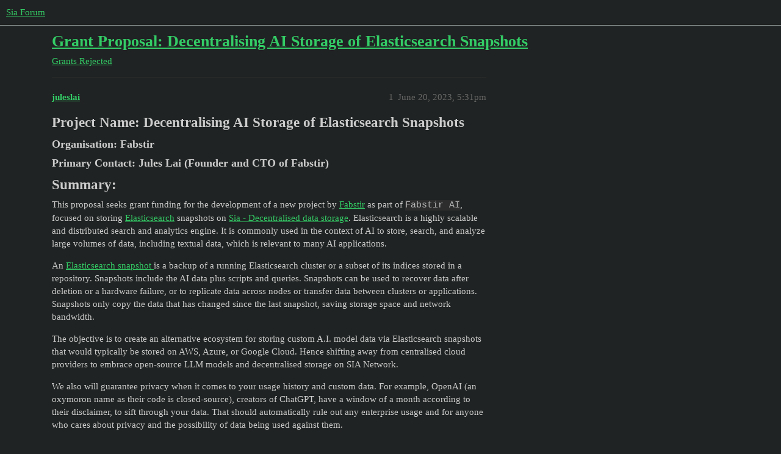

--- FILE ---
content_type: text/html; charset=utf-8
request_url: https://forum.sia.tech/t/grant-proposal-decentralising-ai-storage-of-elasticsearch-snapshots/355
body_size: 9891
content:
<!DOCTYPE html>
<html lang="en">
  <head>
    <meta charset="utf-8">
    <title>Grant Proposal: Decentralising AI Storage of Elasticsearch Snapshots - Rejected - Sia Forum</title>
    <meta name="description" content="Project Name: Decentralising AI Storage of Elasticsearch Snapshots

Organisation: Fabstir

Primary Contact: Jules Lai (Founder and CTO of Fabstir)

Summary:
This proposal seeks grant funding for the development of a new&amp;hellip;">
    <meta name="generator" content="Discourse 3.2.0.beta4-dev - https://github.com/discourse/discourse version 35dde2da21d8667084b3bd0c3cfe33045ce0b052">
<link rel="icon" type="image/png" href="https://forum.sia.tech/uploads/default/optimized/1X/12a17c49272f80ee989a21aa575c83d31b8c3901_2_32x32.png">
<link rel="apple-touch-icon" type="image/png" href="https://forum.sia.tech/uploads/default/optimized/1X/12a17c49272f80ee989a21aa575c83d31b8c3901_2_180x180.png">
<meta name="theme-color" media="all" content="#202323">

<meta name="viewport" content="width=device-width, initial-scale=1.0, minimum-scale=1.0, user-scalable=yes, viewport-fit=cover">
<link rel="canonical" href="https://forum.sia.tech/t/grant-proposal-decentralising-ai-storage-of-elasticsearch-snapshots/355" />

<link rel="search" type="application/opensearchdescription+xml" href="https://forum.sia.tech/opensearch.xml" title="Sia Forum Search">

    <link href="/stylesheets/color_definitions_siadark2_5_1_dc74d9452650576d37796c931384d61c60a4f7b4.css?__ws=forum.sia.tech" media="all" rel="stylesheet" class="light-scheme"/>

  <link href="/stylesheets/desktop_e850fc5c1150a1124ff1c842d3c2fd8782571b17.css?__ws=forum.sia.tech" media="all" rel="stylesheet" data-target="desktop"  />



  <link href="/stylesheets/checklist_e850fc5c1150a1124ff1c842d3c2fd8782571b17.css?__ws=forum.sia.tech" media="all" rel="stylesheet" data-target="checklist"  />
  <link href="/stylesheets/discourse-chat-integration_e850fc5c1150a1124ff1c842d3c2fd8782571b17.css?__ws=forum.sia.tech" media="all" rel="stylesheet" data-target="discourse-chat-integration"  />
  <link href="/stylesheets/discourse-details_e850fc5c1150a1124ff1c842d3c2fd8782571b17.css?__ws=forum.sia.tech" media="all" rel="stylesheet" data-target="discourse-details"  />
  <link href="/stylesheets/discourse-lazy-videos_e850fc5c1150a1124ff1c842d3c2fd8782571b17.css?__ws=forum.sia.tech" media="all" rel="stylesheet" data-target="discourse-lazy-videos"  />
  <link href="/stylesheets/discourse-local-dates_e850fc5c1150a1124ff1c842d3c2fd8782571b17.css?__ws=forum.sia.tech" media="all" rel="stylesheet" data-target="discourse-local-dates"  />
  <link href="/stylesheets/discourse-narrative-bot_e850fc5c1150a1124ff1c842d3c2fd8782571b17.css?__ws=forum.sia.tech" media="all" rel="stylesheet" data-target="discourse-narrative-bot"  />
  <link href="/stylesheets/discourse-presence_e850fc5c1150a1124ff1c842d3c2fd8782571b17.css?__ws=forum.sia.tech" media="all" rel="stylesheet" data-target="discourse-presence"  />
  <link href="/stylesheets/discourse-topic-voting_e850fc5c1150a1124ff1c842d3c2fd8782571b17.css?__ws=forum.sia.tech" media="all" rel="stylesheet" data-target="discourse-topic-voting"  />
  <link href="/stylesheets/docker_manager_e850fc5c1150a1124ff1c842d3c2fd8782571b17.css?__ws=forum.sia.tech" media="all" rel="stylesheet" data-target="docker_manager"  />
  <link href="/stylesheets/footnote_e850fc5c1150a1124ff1c842d3c2fd8782571b17.css?__ws=forum.sia.tech" media="all" rel="stylesheet" data-target="footnote"  />
  <link href="/stylesheets/poll_e850fc5c1150a1124ff1c842d3c2fd8782571b17.css?__ws=forum.sia.tech" media="all" rel="stylesheet" data-target="poll"  />
  <link href="/stylesheets/spoiler-alert_e850fc5c1150a1124ff1c842d3c2fd8782571b17.css?__ws=forum.sia.tech" media="all" rel="stylesheet" data-target="spoiler-alert"  />
  <link href="/stylesheets/discourse-topic-voting_desktop_e850fc5c1150a1124ff1c842d3c2fd8782571b17.css?__ws=forum.sia.tech" media="all" rel="stylesheet" data-target="discourse-topic-voting_desktop"  />
  <link href="/stylesheets/poll_desktop_e850fc5c1150a1124ff1c842d3c2fd8782571b17.css?__ws=forum.sia.tech" media="all" rel="stylesheet" data-target="poll_desktop"  />

  <link href="/stylesheets/desktop_theme_1_ce202b4a57c3e5795c60fd43836f62df14ec3975.css?__ws=forum.sia.tech" media="all" rel="stylesheet" data-target="desktop_theme" data-theme-id="1" data-theme-name="dark"/>

    
    
        <link rel="alternate nofollow" type="application/rss+xml" title="RSS feed of &#39;Grant Proposal: Decentralising AI Storage of Elasticsearch Snapshots&#39;" href="https://forum.sia.tech/t/grant-proposal-decentralising-ai-storage-of-elasticsearch-snapshots/355.rss" />
    <meta property="og:site_name" content="Sia Forum" />
<meta property="og:type" content="website" />
<meta name="twitter:card" content="summary" />
<meta name="twitter:image" content="https://forum.sia.tech/uploads/default/original/1X/12a17c49272f80ee989a21aa575c83d31b8c3901.png" />
<meta property="og:image" content="https://forum.sia.tech/uploads/default/original/1X/12a17c49272f80ee989a21aa575c83d31b8c3901.png" />
<meta property="og:url" content="https://forum.sia.tech/t/grant-proposal-decentralising-ai-storage-of-elasticsearch-snapshots/355" />
<meta name="twitter:url" content="https://forum.sia.tech/t/grant-proposal-decentralising-ai-storage-of-elasticsearch-snapshots/355" />
<meta property="og:title" content="Grant Proposal: Decentralising AI Storage of Elasticsearch Snapshots" />
<meta name="twitter:title" content="Grant Proposal: Decentralising AI Storage of Elasticsearch Snapshots" />
<meta property="og:description" content="Project Name: Decentralising AI Storage of Elasticsearch Snapshots  Organisation: Fabstir  Primary Contact: Jules Lai (Founder and CTO of Fabstir)  Summary: This proposal seeks grant funding for the development of a new project by Fabstir as part of Fabstir AI, focused on storing Elasticsearch snapshots on Sia - Decentralised data storage.  Elasticsearch is a highly scalable and distributed search and analytics engine. It is commonly used in the context of AI to store, search, and analyze large..." />
<meta name="twitter:description" content="Project Name: Decentralising AI Storage of Elasticsearch Snapshots  Organisation: Fabstir  Primary Contact: Jules Lai (Founder and CTO of Fabstir)  Summary: This proposal seeks grant funding for the development of a new project by Fabstir as part of Fabstir AI, focused on storing Elasticsearch snapshots on Sia - Decentralised data storage.  Elasticsearch is a highly scalable and distributed search and analytics engine. It is commonly used in the context of AI to store, search, and analyze large..." />
<meta property="og:article:section" content="Grants" />
<meta property="og:article:section:color" content="808281" />
<meta property="og:article:section" content="Rejected" />
<meta property="og:article:section:color" content="BF1E2E" />
<meta property="article:published_time" content="2023-06-20T17:31:27+00:00" />
<meta property="og:ignore_canonical" content="true" />


    
  </head>
  <body class="crawler ">
    
    <header>
  <a href="/">
    Sia Forum
  </a>
</header>

    <div id="main-outlet" class="wrap" role="main">
        <div id="topic-title">
    <h1>
      <a href="/t/grant-proposal-decentralising-ai-storage-of-elasticsearch-snapshots/355">Grant Proposal: Decentralising AI Storage of Elasticsearch Snapshots</a>
    </h1>

      <div class="topic-category" itemscope itemtype="http://schema.org/BreadcrumbList">
          <span itemprop="itemListElement" itemscope itemtype="http://schema.org/ListItem">
            <a href="/c/grants/rejected/11" class="badge-wrapper bullet" itemprop="item">
              <span class='badge-category-bg' style='background-color: #808281'></span>
              <span class='badge-category clear-badge'>
                <span class='category-name' itemprop='name'>Grants</span>
              </span>
            </a>
            <meta itemprop="position" content="1" />
          </span>
          <span itemprop="itemListElement" itemscope itemtype="http://schema.org/ListItem">
            <a href="/c/grants/rejected/11" class="badge-wrapper bullet" itemprop="item">
              <span class='badge-category-bg' style='background-color: #BF1E2E'></span>
              <span class='badge-category clear-badge'>
                <span class='category-name' itemprop='name'>Rejected</span>
              </span>
            </a>
            <meta itemprop="position" content="2" />
          </span>
      </div>

  </div>

  

    <div itemscope itemtype='http://schema.org/DiscussionForumPosting'>
      <meta itemprop='headline' content='Grant Proposal: Decentralising AI Storage of Elasticsearch Snapshots'>
        <meta itemprop='articleSection' content='Rejected'>
      <meta itemprop='keywords' content=''>
      <div itemprop='publisher' itemscope itemtype="http://schema.org/Organization">
        <meta itemprop='name' content='Sia Forum'>
          <div itemprop='logo' itemscope itemtype="http://schema.org/ImageObject">
            <meta itemprop='url' content='https://forum.sia.tech/uploads/default/original/1X/b019032eb2212b399fb9cf2da8d4c4d29a9bf383.png'>
          </div>
      </div>

          <div id='post_1'  class='topic-body crawler-post'>
            <div class='crawler-post-meta'>
              <span class="creator" itemprop="author" itemscope itemtype="http://schema.org/Person">
                <a itemprop="url" href='https://forum.sia.tech/u/juleslai'><span itemprop='name'>juleslai</span></a>
                
              </span>

              <link itemprop="mainEntityOfPage" href="https://forum.sia.tech/t/grant-proposal-decentralising-ai-storage-of-elasticsearch-snapshots/355">


              <span class="crawler-post-infos">
                  <time itemprop='datePublished' datetime='2023-06-20T17:31:27Z' class='post-time'>
                    June 20, 2023,  5:31pm
                  </time>
                  <meta itemprop='dateModified' content='2023-08-03T16:27:31Z'>
              <span itemprop='position'>1</span>
              </span>
            </div>
            <div class='post' itemprop='articleBody'>
              <h2>
<a name="project-name-decentralising-ai-storage-of-elasticsearch-snapshots-1" class="anchor" href="#project-name-decentralising-ai-storage-of-elasticsearch-snapshots-1"></a>Project Name: Decentralising AI Storage of Elasticsearch Snapshots</h2>
<h3>
<a name="organisation-fabstir-2" class="anchor" href="#organisation-fabstir-2"></a>Organisation: Fabstir</h3>
<h3>
<a name="primary-contact-jules-lai-founder-and-cto-of-fabstir-3" class="anchor" href="#primary-contact-jules-lai-founder-and-cto-of-fabstir-3"></a>Primary Contact: Jules Lai (Founder and CTO of Fabstir)</h3>
<h2>
<a name="summary-4" class="anchor" href="#summary-4"></a>Summary:</h2>
<p>This proposal seeks grant funding for the development of a new project by <a href="https://fabstir.com/" rel="noopener nofollow ugc">Fabstir</a> as part of <code>Fabstir AI</code>, focused on storing <a href="https://www.elastic.co/" rel="noopener nofollow ugc">Elasticsearch</a> snapshots on <a href="https://sia.tech/" rel="noopener nofollow ugc">Sia - Decentralised data storage</a>.  Elasticsearch is a highly scalable and distributed search and analytics engine. It is commonly used in the context of AI to store, search, and analyze large volumes of data, including textual data, which is relevant to many AI applications.</p>
<p>An <a href="https://www.elastic.co/guide/en/elasticsearch/reference/current/snapshot-restore.html" rel="noopener nofollow ugc">Elasticsearch snapshot </a>  is a backup of a running Elasticsearch cluster or a subset of its indices stored in a repository. Snapshots include the AI data plus scripts and queries. Snapshots can be used to recover data after deletion or a hardware failure, or to replicate data across nodes or transfer data between clusters or applications. Snapshots only copy the data that has changed since the last snapshot, saving storage space and network bandwidth.</p>
<p>The objective is to create an alternative ecosystem for storing custom A.I. model data via Elasticsearch snapshots that would typically be stored on AWS, Azure, or Google Cloud. Hence shifting away from centralised cloud providers to embrace open-source LLM models and decentralised storage on SIA Network.</p>
<p>We also will guarantee  privacy when it comes to your usage history and custom data. For example, OpenAI (an oxymoron name as their code is closed-source), creators of ChatGPT, have a window of a month according to their disclaimer, to sift through your data. That should automatically rule out any enterprise usage and for anyone who cares about privacy and the possibility of data being used against them.</p>
<p>This project aims to empower Web3 projects to integrate AI features while upholding the principles of decentralisation and democratisation.</p>
<h2>
<a name="purpose-5" class="anchor" href="#purpose-5"></a>Purpose:</h2>
<p>The purpose of this project is to establish a secure and scalable solution for storing Elasticsearch snapshots on SIA decentralised storage. By leveraging open-source LLM models, such as those from Huggingface, and ensuring data encryption on decentralised storage, we intend to provide a viable alternative to centralised corporations, allowing for a true democratic approach to AI development and its impact.</p>
<h2>
<a name="the-problem-6" class="anchor" href="#the-problem-6"></a>The Problem:</h2>
<p>The AI industry is predominantly controlled by large corporations such as Microsoft and Google. The decision-making power lies in the hands of the company heads and boards, primarily driven by shareholder interests. This centralised control poses challenges for creating a democratic ecosystem where the people can actively participate in shaping the future of AI. Our project aims to address this problem by utilising open-source models and decentralised storage, providing an alternative platform where decisions about AI can be driven by the community.</p>
<h2>
<a name="the-solution-7" class="anchor" href="#the-solution-7"></a>The Solution:</h2>
<p>The proposed solution involves the development of software that enables SIA storage to serve as a repository for Elasticsearch snapshots. To develop the required code, plugins and interfaces, we will hire three programmers; Jules Lai and Abdur Rub S., who possess the necessary expertise in Web3 and AI respectively, plus a third developer.</p>
<p>Additionally, we will create a user-friendly front-end browser GUI dapp that allows users to upload documents and other materials to an open-source LLM model for customisation, specifically targeting the Falcon AI model (a large language model with 40 billion parameters trained on one trillion tokens). We will ensure that the Elasticsearch index and relevant data can be securely stored as snapshots on SIA decentralised storage.</p>
<h2>
<a name="data-storage-requirements-on-sia-network-8" class="anchor" href="#data-storage-requirements-on-sia-network-8"></a>Data Storage Requirements on SIA Network:</h2>
<p>The explosive growth of AI models and the increasing demand for AI data present a significant opportunity for the SIA decentralised storage network ecosystem. Fabstir AI, through this project, aims to store users’ training and usage data on SIA decentralised storage, capitalising on this boom.</p>
<p>By leveraging the SIA network, Fabstir AI addresses several key challenges and provides unique advantages for AI data storage. Firstly, the SIA network’s decentralised nature ensures data sovereignty and empowers users to have greater control over their data. With the increasing concerns over data privacy and security, this approach aligns perfectly with the needs of Web3 AI developers and users.</p>
<p>Secondly, the scalability and cost efficiency of the SIA network make it an ideal choice for storing the massive amounts of data required for training and operating AI models. As the demand for AI data continues to grow exponentially, the SIA network’s ability to seamlessly scale storage capacity provides a cost-effective solution for Fabstir AI, other companies and individuals.</p>
<p>Moreover, by leveraging SIA decentralised storage, Fabstir AI contributes to the vision of a true Web3 ecosystem, where AI technologies can integrate with decentralised applications (Dapps) while maintaining the principles of decentralisation and data ownership. By offering an alternative to centralised cloud providers, Fabstir AI enables Web3 projects to embrace AI features and rightfully call themselves Dapps, ensuring a democratic and transparent approach to AI development</p>
<p>Furthermore, the collaboration between Fabstir AI and the SIA Foundation opens avenues for fostering innovation and community involvement within the SIA ecosystem. The project showcases the power of the SIA network in handling the substantial data storage demands of AI models, attracting AI developers, researchers, and enthusiasts to explore the capabilities of decentralised storage and contribute to the growth of the SIA ecosystem.</p>
<p>In conclusion, the synergy between the booming demand for AI data and the capabilities of the SIA decentralised storage network presents a unique opportunity for Fabstir AI’s project. By storing users’ training and usage data on SIA, Fabstir AI not only addresses the challenges faced by the AI industry but also contributes to the Web3 ethos of a decentralised and democratic future. This collaboration between Fabstir AI and the SIA Foundation is poised to drive innovation, foster community participation, and shape the future of AI storage.</p>
<p>Together, we can build a more inclusive and democratic ecosystem where the fate of AI and its impact is decided by the people.</p>
<h2>
<a name="storing-elasticsearch-snapshots-on-sia-9" class="anchor" href="#storing-elasticsearch-snapshots-on-sia-9"></a>Storing Elasticsearch Snapshots on SIA</h2>
<p>An AI system that uses Elasticsearch can consist of several components, such as:</p>
<ul>
<li>Data: The raw or processed data that is used for training or inference of AI models. Data can be stored in Elasticsearch indices or data streams, which can be included in snapshots.</li>
<li>Models: The trained or imported AI models that are used for inference or prediction tasks. Models can be stored in Elasticsearch feature states, which cannot be included in snapshots, but can be backed up and restored using the Features API.</li>
<li>Scripts: The scripts that are used to define the logic or parameters of AI tasks, such as natural language processing, vector search, etc. Scripts can be stored in Elasticsearch ingest pipelines, which are part of the cluster state and can be included in snapshots.</li>
<li>Queries: The queries that are used to interact with the AI system, such as asking questions, searching for documents, finding anomalies, etc. Queries can be stored in Elasticsearch indices or data streams, which can be included in snapshots.</li>
</ul>
<p>Therefore, snapshots can store the AI model data, scripts, and queries. To back up and restore the entire AI system, we will use a combination of snapshots and feature states. The latter stores the AI models.</p>
<h2>
<a name="benefits-of-using-elasticsearch-for-llm-models-10" class="anchor" href="#benefits-of-using-elasticsearch-for-llm-models-10"></a>Benefits of Using Elasticsearch for LLM Models</h2>
<p>Elasticsearch was chosen for this project owing to its robust capabilities especially suited for Large Language Models (LLMs). Its primary advantages include:</p>
<ol>
<li>
<p><strong>Scalability and Performance:</strong> Elasticsearch’s horizontal scalability efficiently manages large datasets common in AI models. Its real-time processing enhances performance.</p>
</li>
<li>
<p><strong>Robust Full-Text Search:</strong> Elasticsearch excels in extensive textual data search, supporting complex queries and providing rapid results, an essential feature for LLMs.</p>
</li>
<li>
<p><strong>Distributed and Highly Available:</strong> Its distributed nature enhances system speed and reliability, ensuring high availability and fault tolerance—critical when dealing with significant AI model data.</p>
</li>
<li>
<p><strong>Flexible Data Handling:</strong> As a document-oriented and schema-less system, Elasticsearch aligns perfectly with the evolving JSON-based structures often used in AI, offering flexibility in data management.</p>
</li>
<li>
<p><strong>Integration with AI Tools:</strong> Easy integration with popular AI and machine learning tools simplifies the deployment and scaling of LLMs.</p>
</li>
</ol>
<p>In essence, Elasticsearch’s versatility and robust capabilities make it an excellent choice for handling model data within AI projects. It is also open-source and free to use. From my experience so far, the Elastic team have been responsive to my queries. There is a commercial version with extra features but this project does not use these features for now.</p>
<h2>
<a name="elasticsearch-beyond-ai-11" class="anchor" href="#elasticsearch-beyond-ai-11"></a>Elasticsearch beyond AI</h2>
<p>Elasticsearch, has a wide range of uses beyond AI. Key uses include full-text search, providing fast results within vast text data; log and event data analysis, useful for finding errors and monitoring performance; and real-time analytics, offering quick complex queries for data-driven decision-making. Its scalability suits big data applications, with the capacity to distribute search across shards on multiple nodes. Elasticsearch supports e-commerce search, delivering speedy, relevant results, and application search, powering web application search functions. Its toolset, including Beats and Kibana, facilitates IT infrastructure performance monitoring. Elasticsearch can handle complex geospatial queries and function as a flexible, document-oriented NoSQL database. With this project, all these use cases can gain access to decentralised SIA storage.</p>
<h2>
<a name="bios-12" class="anchor" href="#bios-12"></a>Bios</h2>
<p>Jules Lai (CTO of Fabstir): Jules Lai, based in London, is the Chief Technology Officer (CTO) of Fabstir. With a strong academic background in computing and mathematics, Jules holds both a degree and MSc in these fields. Previously, he worked as a senior software developer, designing and implementing financial modeling software that were used for esteemed organisations such as Lloyd’s of London and the Bank of England. Beyond his professional endeavors, Jules has made a significant impact on the UK filmmaking and film business communities for over a decade. As CTO of Fabstir, Jules has employed his skills in JavaScript/TypeScript, Solidity, React, Rust and devops to various Web3 projects. He has previously received a <a href="https://forum.sia.tech/t/grant-proposal-fabstir/238">grant</a> from the SIA Foundation  and is actively working within the SIA open-source community, having developed code for video streaming using S5, a Metamask plugin and encryption enhancements to s5client-js, as well as a new platform for video transcoding plus examples of cloud deployments for codebase developed; going beyond the original project proposal.</p>
<p>Abdur Rub S. (AI/Data Science &amp; DevOps): Abdur Rub S. is a proficient data scientist and associate solution architect known for his expertise in artificial intelligence (AI) and data science. With diversified experience in development and leadership roles, his focus lies in various areas, including Conversational AI, Machine Learning, Natural Language Understanding, Data Engineering, Big Data, Cloud Computing, and DevOps. Abdur possesses comprehensive skills and knowledge, demonstrating expertise in Python, AI chatbots, Django, GPT-3, ChatGPT, Natural Language Processing, Machine Learning, and Cloud Architecture. His passion for AI and data science has driven him to contribute to cutting-edge projects, combining his skills with a solid foundation in cloud computing and DevOps. Abdur Rub S. is committed to delivering innovative AI solutions, leveraging his experience and expertise to drive successful outcomes.</p>
<p>These bios provide an overview of Jules Lai’s background as a software developer, as a Web3 full stack developer, and his expertise in computing and mathematics as well as his continued contribution to the SIA community. In the case of Abdur Rub S., his bio highlights his diverse experience in data science, AI, and DevOps, showcasing his proficiency in various domains and technologies.</p>
<h2>
<a name="budget-13" class="anchor" href="#budget-13"></a>Budget:</h2>
<p>We request a grant of $70,000 to support the project’s development over a period of six months. The budget allocation is as follows:</p>
<p>Jules Lai to be the project manager as well as a developer.</p>
<ul>
<li>Jules Lai (CTO of Fabstir, London): $30,000</li>
<li>Abdur Rub S. (AI/Data Science &amp; DevOps, Pakistan): $10,000</li>
<li>3rd Developer with Java and DevOps skills: $20,000</li>
</ul>
<h3>
<a name="miscellaneous-expenses-breakdown-14" class="anchor" href="#miscellaneous-expenses-breakdown-14"></a>Miscellaneous Expenses: breakdown</h3>
<ul>
<li>Marketing costs - $1500</li>
<li>Workshops, docs and tutorials on the usage of AI with SIA storage and Elasticsearch - $1500</li>
<li>Web3 + AI conference attendance - $1000</li>
<li>Hardware, such as laptop - $2500</li>
<li>Running fees for decentralised cloud computing (e.g., for cloud test environments, GPU costs) - $2500</li>
<li>Miscellaneous costs (e.g. accounting, legal, unknown unknowns etc.) $1000</li>
</ul>
<h2>
<a name="proposed-timeline-6-months-15" class="anchor" href="#proposed-timeline-6-months-15"></a>Proposed Timeline (6 months):</h2>
<p>Month 1: Project initiation, requirement gathering, and planning<br>
Month 2a: A working test model from Huggingface that can be trained efficiently with custom data.<br>
Month 2b: Development of code to enable SIA storage as an Elasticsearch snapshot repository with feature states.<br>
Month 3a: Development of front-end browser GUI dapp for document uploading and customisation<br>
Month 3b: Deployment and replication testing of Elasticsearch snapshot repository on SIA storage<br>
Month 4: Integration of SIA storage and Elasticsearch, dapp testing, and bug fixing (initial deployment)<br>
Month 5: User interface enhancements and performance optimisation<br>
Month 6: Final testing, documentation, and project delivery</p>
<h2>
<a name="open-source-statement-16" class="anchor" href="#open-source-statement-16"></a>Open-Source Statement:</h2>
<p>The project will be developed using the MIT license, which ensures the open-source nature of the software and encourages collaboration and community involvement. By adopting an open-source approach, we aim to foster transparency, innovation, and wider adoption within the SIA community.</p>
<h2>
<a name="technology-17" class="anchor" href="#technology-17"></a>Technology:</h2>
<p>The project will utilise the following technologies:</p>
<ul>
<li>Elasticsearch: for indexing and search capabilities</li>
<li>SIA decentralised storage: for secure and scalable storage of Elasticsearch snapshots</li>
<li>
<a href="https://github.com/s5-dev/S5" rel="noopener nofollow ugc">S5</a> and s5client-js for CDN and API access to SIA</li>
<li>Open-source LLM models (e.g., from <a href="https://huggingface.co/" rel="noopener nofollow ugc">Huggingface</a> ): for AI model customisation</li>
<li>Web3 technologies: for developing the user interface and interacting with decentralised storage</li>
<li>Programming languages used will be Python, Java, JavaScript/TypeScript and Rust.</li>
<li>The code developed will handle all the metadata JSON objects, serialised binary data etc. Plus tests will be performed with Elastic Cloud on Kubernetes (ECK), the official operator for managing Elastic Stack applications on Kubernetes, to ensure that replication and syncing works for battle ready deployments.</li>
<li>Note that at some point Elasticsearch will introduce a more efficient <a href="https://www.elastic.co/blog/stateless-your-new-state-of-find-with-elasticsearch" rel="noopener nofollow ugc">stateless architecture</a> and we plan to adapt to that.</li>
</ul>
<h2>
<a name="risks-18" class="anchor" href="#risks-18"></a>Risks:</h2>
<p>Technical Challenges: Potential complexities in integrating SIA storage with Elasticsearch and ensuring seamless functionality.<br>
Timeline: Unforeseen obstacles that may delay project milestones and deliverables.<br>
Adoption: Encouraging Web3 projects to embrace decentralised storage and open-source LLM models, and promoting the benefits of a democratic approach to AI.</p>
<h2>
<a name="future-development-19" class="anchor" href="#future-development-19"></a>Future Development:</h2>
<p>Beyond the proposed project timeline, Fabstir AI envisions further development and enhancement of the platform. This includes expanding support for additional open-source LLM models.</p>
<p>Offering premium subscription services for businesses.</p>
<p>Integrating with other decentralised storage and compute providers, to foster a community-driven ecosystem around AI and decentralised technologies.</p>
<p>We believe that this project aligns with the Web3 ethos and offers a unique opportunity to shape the future of AI through decentralised decision-making.</p>
<p>Thank you for considering our proposal. We look forward to the possibility of receiving grant funding to support this innovative project.</p>
<p>Sincerely,</p>
<p>Jules Lai<br>
CTO, Fabstir</p>
            </div>

            <div itemprop="interactionStatistic" itemscope itemtype="http://schema.org/InteractionCounter">
              <meta itemprop="interactionType" content="http://schema.org/LikeAction"/>
              <meta itemprop="userInteractionCount" content="0" />
              <span class='post-likes'></span>
            </div>

            <div itemprop="interactionStatistic" itemscope itemtype="http://schema.org/InteractionCounter">
                <meta itemprop="interactionType" content="http://schema.org/CommentAction"/>
                <meta itemprop="userInteractionCount" content="0" />
              </div>

          </div>
          <div id='post_2' itemprop='comment' itemscope itemtype='http://schema.org/Comment' class='topic-body crawler-post'>
            <div class='crawler-post-meta'>
              <span class="creator" itemprop="author" itemscope itemtype="http://schema.org/Person">
                <a itemprop="url" href='https://forum.sia.tech/u/Kinomora'><span itemprop='name'>Kinomora</span></a>
                
              </span>

              <link itemprop="mainEntityOfPage" href="https://forum.sia.tech/t/grant-proposal-decentralising-ai-storage-of-elasticsearch-snapshots/355">


              <span class="crawler-post-infos">
                  <time itemprop='datePublished' datetime='2023-06-29T21:25:51Z' class='post-time'>
                    June 29, 2023,  9:25pm
                  </time>
                  <meta itemprop='dateModified' content='2023-06-29T21:25:51Z'>
              <span itemprop='position'>2</span>
              </span>
            </div>
            <div class='post' itemprop='text'>
              <p>Hello Jules,</p>
<p>Thanks so much for your new proposal Jules!</p>
<p>The committee would like to see the following before funding another project:</p>
<ul>
<li>the completion of the first Fabstir grant</li>
<li>more open-source code showing the technical progress of Fabstir</li>
</ul>
<p>The committee also mentioned possibly refining the proposal to focus on the integration of Sia as a storage option for Elasticsearch, and not the GUI dapp part of the project related to the LLM. Could you comment on the importance of that part of the project?</p>
<p>Regards,<br>
Kino on behalf of the Sia Foundation and Grants Committee</p>
            </div>

            <div itemprop="interactionStatistic" itemscope itemtype="http://schema.org/InteractionCounter">
              <meta itemprop="interactionType" content="http://schema.org/LikeAction"/>
              <meta itemprop="userInteractionCount" content="0" />
              <span class='post-likes'></span>
            </div>

            <div itemprop="interactionStatistic" itemscope itemtype="http://schema.org/InteractionCounter">
                <meta itemprop="interactionType" content="http://schema.org/CommentAction"/>
                <meta itemprop="userInteractionCount" content="1" />
              </div>

          </div>
          <div id='post_3' itemprop='comment' itemscope itemtype='http://schema.org/Comment' class='topic-body crawler-post'>
            <div class='crawler-post-meta'>
              <span class="creator" itemprop="author" itemscope itemtype="http://schema.org/Person">
                <a itemprop="url" href='https://forum.sia.tech/u/juleslai'><span itemprop='name'>juleslai</span></a>
                
              </span>

              <link itemprop="mainEntityOfPage" href="https://forum.sia.tech/t/grant-proposal-decentralising-ai-storage-of-elasticsearch-snapshots/355">


              <span class="crawler-post-infos">
                  <time itemprop='datePublished' datetime='2023-06-30T14:58:25Z' class='post-time'>
                    June 30, 2023,  2:58pm
                  </time>
                  <meta itemprop='dateModified' content='2023-06-30T14:58:25Z'>
              <span itemprop='position'>3</span>
              </span>
            </div>
            <div class='post' itemprop='text'>
              <p>Hi Kinomora,</p>
<p>Thanks for your consideration.</p>
<p>I’m off the beaten path working on encryption and memory optimisation for s5/s5client-js with redsolver and parajbs-dev, so will be mostly open-source code from there this month. It’s a prerequisite for what I need working, in order to handle larger video files. This would obviously be beneficial to the community so progress made in other ways.</p>
<p>I am currently developing with an AI developer that I hired, an AI chat search engine for the video project, a customer service module and some other use cases. These would be trained with custom data. So was thinking of generalising it by adding a GUI to open-source so that anyone in the SIA community can use it for their own needs. This won’t be required if the preference is to focus on integration with SIA for Elasticsearch, hence can take this out of the proposal.</p>
<p>‘Focusing on the integration of Sia as a storage option for Elasticsearch’, is to be done anyway within next 3 months. In this case, everything can be halved, budget and time. I will have to bootstrap this (that I was really hoping not to do) and hire a Java dev to work with me.</p>
<p>I can’t put the AI work back six months, but I understand your concerns. I guess the timing is just off for this one?</p>
            </div>

            <div itemprop="interactionStatistic" itemscope itemtype="http://schema.org/InteractionCounter">
              <meta itemprop="interactionType" content="http://schema.org/LikeAction"/>
              <meta itemprop="userInteractionCount" content="0" />
              <span class='post-likes'></span>
            </div>

            <div itemprop="interactionStatistic" itemscope itemtype="http://schema.org/InteractionCounter">
                <meta itemprop="interactionType" content="http://schema.org/CommentAction"/>
                <meta itemprop="userInteractionCount" content="0" />
              </div>

          </div>
          <div id='post_4' itemprop='comment' itemscope itemtype='http://schema.org/Comment' class='topic-body crawler-post'>
            <div class='crawler-post-meta'>
              <span class="creator" itemprop="author" itemscope itemtype="http://schema.org/Person">
                <a itemprop="url" href='https://forum.sia.tech/u/Kinomora'><span itemprop='name'>Kinomora</span></a>
                
              </span>

              <link itemprop="mainEntityOfPage" href="https://forum.sia.tech/t/grant-proposal-decentralising-ai-storage-of-elasticsearch-snapshots/355">


              <span class="crawler-post-infos">
                  <time itemprop='datePublished' datetime='2023-07-14T10:29:48Z' class='post-time'>
                    July 14, 2023, 10:29am
                  </time>
                  <meta itemprop='dateModified' content='2023-07-14T10:29:48Z'>
              <span itemprop='position'>4</span>
              </span>
            </div>
            <div class='post' itemprop='text'>
              <p>Hello <a class="mention" href="/u/juleslai">@juleslai</a>,</p>
<p>We really appreciate the info Jules, but the committee has decided to reject this proposal.</p>
<p>Even though the timeline of your current work would dictate that the Elasticsearch grant start soon, the committee still prefers to see a completed grant proposal - or significant open-source progress on a first proposal - before granting a second proposal approval to the same team.</p>
<p>If the timing works out once the Fabstir grant comes to a close, please re-submit this proposal with a focus purely on the Sia integration, we’d be happy to see it.</p>
<p>Thanks,<br>
Kino on behalf of the Sia Foundation and Grants Committee</p>
            </div>

            <div itemprop="interactionStatistic" itemscope itemtype="http://schema.org/InteractionCounter">
              <meta itemprop="interactionType" content="http://schema.org/LikeAction"/>
              <meta itemprop="userInteractionCount" content="0" />
              <span class='post-likes'></span>
            </div>

            <div itemprop="interactionStatistic" itemscope itemtype="http://schema.org/InteractionCounter">
                <meta itemprop="interactionType" content="http://schema.org/CommentAction"/>
                <meta itemprop="userInteractionCount" content="1" />
              </div>

          </div>
          <div id='post_5' itemprop='comment' itemscope itemtype='http://schema.org/Comment' class='topic-body crawler-post'>
            <div class='crawler-post-meta'>
              <span class="creator" itemprop="author" itemscope itemtype="http://schema.org/Person">
                <a itemprop="url" href='https://forum.sia.tech/u/juleslai'><span itemprop='name'>juleslai</span></a>
                
              </span>

              <link itemprop="mainEntityOfPage" href="https://forum.sia.tech/t/grant-proposal-decentralising-ai-storage-of-elasticsearch-snapshots/355">


              <span class="crawler-post-infos">
                  <time itemprop='datePublished' datetime='2023-07-14T18:45:39Z' class='post-time'>
                    July 14, 2023,  6:45pm
                  </time>
                  <meta itemprop='dateModified' content='2023-07-14T18:45:39Z'>
              <span itemprop='position'>5</span>
              </span>
            </div>
            <div class='post' itemprop='text'>
              <p>Hi Kino,</p>
<p>Many thanks for the Committee’s consideration.</p>
<p>I am currently bootstrapping the work anyway as it’s necessary for my work.</p>
<p>Perhaps for open-source, it can be looked upon retrospectively at some point.</p>
<p>Best,<br>
Jules</p>
            </div>

            <div itemprop="interactionStatistic" itemscope itemtype="http://schema.org/InteractionCounter">
              <meta itemprop="interactionType" content="http://schema.org/LikeAction"/>
              <meta itemprop="userInteractionCount" content="0" />
              <span class='post-likes'></span>
            </div>

            <div itemprop="interactionStatistic" itemscope itemtype="http://schema.org/InteractionCounter">
                <meta itemprop="interactionType" content="http://schema.org/CommentAction"/>
                <meta itemprop="userInteractionCount" content="0" />
              </div>

          </div>
    </div>






    </div>
    <footer class="container wrap">
  <nav class='crawler-nav'>
    <ul>
      <li itemscope itemtype='http://schema.org/SiteNavigationElement'>
        <span itemprop='name'>
          <a href='/' itemprop="url">Home </a>
        </span>
      </li>
      <li itemscope itemtype='http://schema.org/SiteNavigationElement'>
        <span itemprop='name'>
          <a href='/categories' itemprop="url">Categories </a>
        </span>
      </li>
      <li itemscope itemtype='http://schema.org/SiteNavigationElement'>
        <span itemprop='name'>
          <a href='/guidelines' itemprop="url">FAQ/Guidelines </a>
        </span>
      </li>
        <li itemscope itemtype='http://schema.org/SiteNavigationElement'>
          <span itemprop='name'>
            <a href='/tos' itemprop="url">Terms of Service </a>
          </span>
        </li>
        <li itemscope itemtype='http://schema.org/SiteNavigationElement'>
          <span itemprop='name'>
            <a href='/privacy' itemprop="url">Privacy Policy </a>
          </span>
        </li>
    </ul>
  </nav>
  <p class='powered-by-link'>Powered by <a href="https://www.discourse.org">Discourse</a>, best viewed with JavaScript enabled</p>
</footer>

    
    
  </body>
  
</html>


--- FILE ---
content_type: text/css
request_url: https://forum.sia.tech/stylesheets/color_definitions_siadark2_5_1_dc74d9452650576d37796c931384d61c60a4f7b4.css?__ws=forum.sia.tech
body_size: 768
content:
:root{--scheme-type: dark;--primary: #cccccc;--secondary: #202323;--tertiary: #33cc66;--quaternary: #33cc66;--header_background: #202323;--header_primary: #bfc9c9;--highlight: #7f8c8d;--danger: #cc3333;--success: #33cc66;--love: #ff3399;--d-selected: #292929;--d-hover: #2d2d2d;--always-black-rgb: 0, 0, 0;--primary-rgb: 204, 204, 204;--primary-low-rgb: 45, 45, 45;--primary-very-low-rgb: 37, 37, 37;--secondary-rgb: 32, 35, 35;--header_background-rgb: 32, 35, 35;--tertiary-rgb: 51, 204, 102;--highlight-rgb: 127, 140, 141;--success-rgb: 51, 204, 102;--primary-very-low: #252525;--primary-low: #2d2d2d;--primary-low-mid: #707070;--primary-medium: #858585;--primary-high: #999999;--primary-very-high: #b8b8b8;--primary-50: #252525;--primary-100: #292929;--primary-200: #2d2d2d;--primary-300: #525252;--primary-400: #707070;--primary-500: #7a7a7a;--primary-600: #858585;--primary-700: #8f8f8f;--primary-800: #999999;--primary-900: #b8b8b8;--header_primary-low: rgb(68, 72, 72);--header_primary-low-mid: rgb(116, 122, 122);--header_primary-medium: rgb(143, 151, 151);--header_primary-high: rgb(161, 169, 169);--header_primary-very-high: rgb(181, 191, 191);--secondary-low: #bac0c0;--secondary-medium: #8b9595;--secondary-high: #5f6868;--secondary-very-high: #2f3333;--tertiary-very-low: #0d331a;--tertiary-low: #124724;--tertiary-medium: #1c7038;--tertiary-high: #26994d;--tertiary-hover: #5cd685;--tertiary-50: #0d331a;--tertiary-100: #0e391d;--tertiary-200: #103f20;--tertiary-300: #124724;--tertiary-400: #15562b;--tertiary-500: #186231;--tertiary-600: #1c7038;--tertiary-700: #207e3f;--tertiary-800: #238d46;--tertiary-900: #26994d;--quaternary-low: #0f3d1f;--highlight-bg: #191c1c;--highlight-low: #191c1c;--highlight-medium: #393f40;--highlight-high: #727f80;--danger-low: #491212;--danger-low-mid: rgba(82, 20, 20, 0.7);--danger-medium: #852121;--danger-hover: #a32929;--success-low: #145229;--success-medium: #1f7a3d;--success-hover: #29a352;--love-low: #7a003d;--wiki: green;--blend-primary-secondary-5: rgb(55, 57, 57);--primary-med-or-secondary-med: #8b9595;--primary-med-or-secondary-high: #5f6868;--primary-high-or-secondary-low: #bac0c0;--primary-low-mid-or-secondary-high: #5f6868;--primary-low-mid-or-secondary-low: #bac0c0;--primary-or-primary-low-mid: #707070;--highlight-low-or-medium: #393f40;--tertiary-or-tertiary-low: #124724;--tertiary-low-or-tertiary-high: #26994d;--tertiary-med-or-tertiary: #33cc66;--secondary-or-primary: #cccccc;--tertiary-or-white: #fff;--facebook-or-white: #fff;--twitter-or-white: #fff;--hljs-comment: #bba;--hljs-number: #aff;--hljs-string: #f99;--hljs-literal: #9ae;--hljs-tag: #99f;--hljs-attribute: #0ee;--hljs-symbol: #fbe;--hljs-bg: #333;--hljs-builtin-name: #5cd685;--google: #ffffff;--google-hover: #f2f2f2;--instagram: #e1306c;--instagram-hover: #ac194b;--facebook: #1877f2;--facebook-hover: #0a54b3;--cas: #70ba61;--twitter: #1da1f2;--twitter-hover: #0c85d0;--github: #100e0f;--github-hover: #463e42;--discord: #7289da;--discord-hover: #4a67cf;--gold: rgb(231, 195, 0);--silver: #c0c0c0;--bronze: #cd7f32;--shadow-modal: 0 8px 60px rgba(0, 0, 0, 1);--shadow-composer: 0 -1px 40px rgba(0, 0, 0, 0.35);--shadow-menu-panel: 0 8px 12px rgba(0, 0, 0, 0.35);--shadow-card: 0 4px 14px rgba(0, 0, 0, 0.5);--shadow-dropdown: 0 2px 12px 0 rgba(0, 0, 0, 0.25);--shadow-header: 0 2px 4px -1px rgba(0, 0, 0, 0.45);--shadow-footer-nav: 0 0 2px 0 rgba(0, 0, 0, 0.4);--shadow-focus-danger: 0 0 6px 0 var(--danger);--float-kit-arrow-stroke-color: var(--primary-low);--float-kit-arrow-fill-color: var(--secondary)}:root{--chat-skeleton-animation-rgb: 37, 37, 37}:root{--tertiary-low: #475252}@font-face{font-family:Open Sans;src:url("https://forum.sia.tech/fonts/OpenSans-Regular.ttf?v=0.0.9") format("truetype");font-weight:400}@font-face{font-family:Open Sans;src:url("https://forum.sia.tech/fonts/OpenSans-Bold.ttf?v=0.0.9") format("truetype");font-weight:700}:root{--font-family: Open Sans, Arial, sans-serif}:root{--heading-font-family: Arial, sans-serif}

/*# sourceMappingURL=color_definitions_siadark2_5_1_dc74d9452650576d37796c931384d61c60a4f7b4.css.map?__ws=forum.sia.tech */


--- FILE ---
content_type: text/css
request_url: https://forum.sia.tech/stylesheets/discourse-narrative-bot_e850fc5c1150a1124ff1c842d3c2fd8782571b17.css?__ws=forum.sia.tech
body_size: -584
content:
article[data-user-id="-2"] div.cooked iframe{border:0}

/*# sourceMappingURL=discourse-narrative-bot_e850fc5c1150a1124ff1c842d3c2fd8782571b17.css.map?__ws=forum.sia.tech */


--- FILE ---
content_type: text/css
request_url: https://forum.sia.tech/stylesheets/discourse-topic-voting_desktop_e850fc5c1150a1124ff1c842d3c2fd8782571b17.css?__ws=forum.sia.tech
body_size: -478
content:
.vote-count-wrapper{font-size:var(--font-up-2);height:40px}

/*# sourceMappingURL=discourse-topic-voting_desktop_e850fc5c1150a1124ff1c842d3c2fd8782571b17.css.map?__ws=forum.sia.tech */


--- FILE ---
content_type: text/css
request_url: https://forum.sia.tech/stylesheets/desktop_theme_1_ce202b4a57c3e5795c60fd43836f62df14ec3975.css?__ws=forum.sia.tech
body_size: -601
content:

/*# sourceMappingURL=desktop_theme_1_ce202b4a57c3e5795c60fd43836f62df14ec3975.css.map?__ws=forum.sia.tech */
